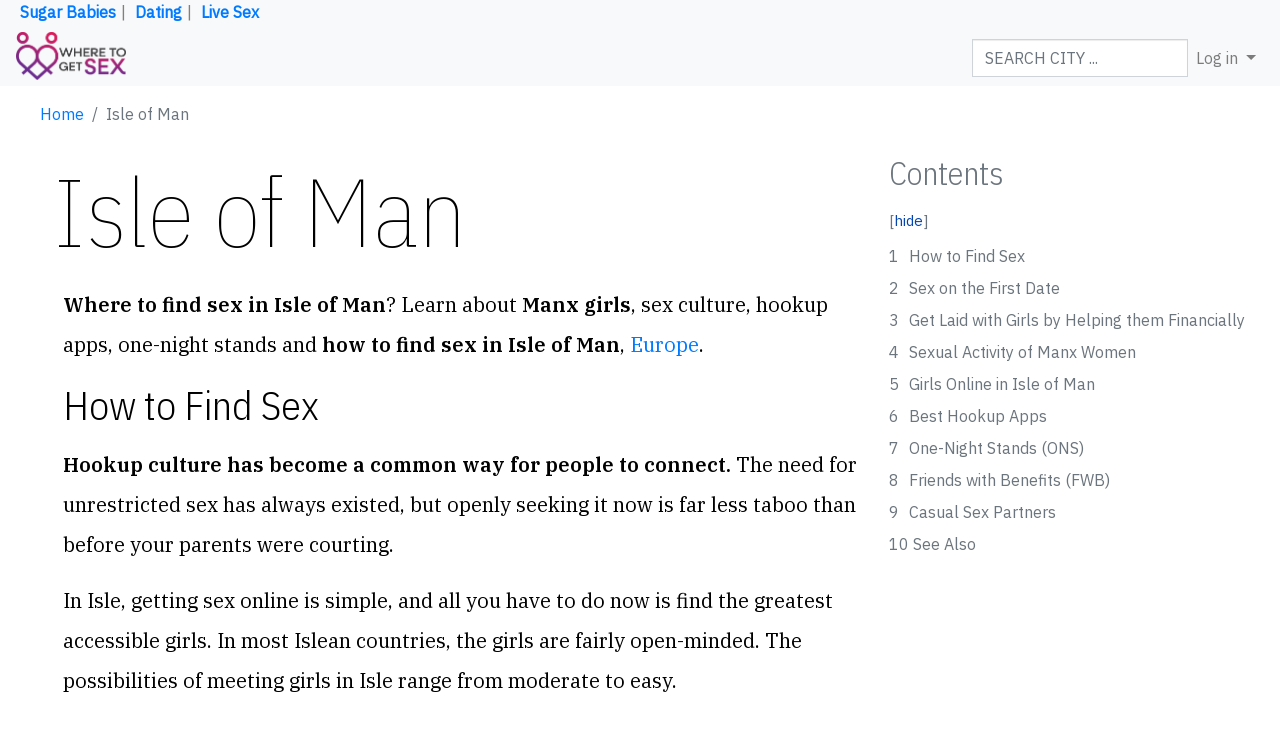

--- FILE ---
content_type: text/html; charset=UTF-8
request_url: https://wheretogetsex.com/wiki/Isle_of_Man
body_size: 9565
content:
<!DOCTYPE html>
<html class="client-nojs" lang="en-GB" dir="ltr">
<head>
<meta charset="UTF-8"/>
<title>Where to Find Sex in Isle of Man - How to Find a Sex Partner</title>
<script type="cb53feda485781f8f199c1cf-text/javascript">document.documentElement.className="client-js";RLCONF={"wgBreakFrames":!1,"wgSeparatorTransformTable":["",""],"wgDigitTransformTable":["",""],"wgDefaultDateFormat":"dmy","wgMonthNames":["","January","February","March","April","May","June","July","August","September","October","November","December"],"wgRequestId":"6686bd7e7f0bbbcaa1782ca2","wgCSPNonce":!1,"wgCanonicalNamespace":"","wgCanonicalSpecialPageName":!1,"wgNamespaceNumber":0,"wgPageName":"Isle_of_Man","wgTitle":"Isle of Man","wgCurRevisionId":6991,"wgRevisionId":6991,"wgArticleId":582,"wgIsArticle":!0,"wgIsRedirect":!1,"wgAction":"view","wgUserName":null,"wgUserGroups":["*"],"wgCategories":["Countries","Countries in Europe","Countries in Britain and Ireland"],"wgPageContentLanguage":"en-gb","wgPageContentModel":"wikitext","wgRelevantPageName":"Isle_of_Man","wgRelevantArticleId":582,"wgIsProbablyEditable":!1,"wgRelevantPageIsProbablyEditable":!1,"wgRestrictionEdit":[],"wgRestrictionMove":[],
"wgMediaViewerOnClick":!0,"wgMediaViewerEnabledByDefault":!0};RLSTATE={"site.styles":"ready","noscript":"ready","user.styles":"ready","user":"ready","user.options":"loading","mediawiki.toc.styles":"ready","skins.hookuptravels.styles":"ready"};RLPAGEMODULES=["site","mediawiki.page.startup","mediawiki.page.ready","mediawiki.toc","ext.lazyload","skins.hookuptravels.js"];</script>
<script type="cb53feda485781f8f199c1cf-text/javascript">(RLQ=window.RLQ||[]).push(function(){mw.loader.implement("user.options@1hzgi",function($,jQuery,require,module){/*@nomin*/mw.user.tokens.set({"patrolToken":"+\\","watchToken":"+\\","csrfToken":"+\\"});mw.user.options.set({"variant":"en-gb"});
});});</script>
<link rel="stylesheet" href="/load.php?lang=en-gb&amp;modules=mediawiki.toc.styles%7Cskins.hookuptravels.styles&amp;only=styles&amp;skin=cryptocoins"/>
<script async="" src="/load.php?lang=en-gb&amp;modules=startup&amp;only=scripts&amp;raw=1&amp;skin=cryptocoins" type="cb53feda485781f8f199c1cf-text/javascript"></script>
<meta name="generator" content="MediaWiki 1.35.4"/>
<meta name="description" content="Where to find sex in Isle of Man? Learn about Manx girls, sex culture, hookup apps, one-night stands and how to find sex in Isle of Man, Europe."/>
<meta name="viewport" content="width=device-width, initial-scale=1"/>
<script src="/cdn-cgi/scripts/7d0fa10a/cloudflare-static/rocket-loader.min.js" data-cf-settings="cb53feda485781f8f199c1cf-|49"></script><link href="https://fonts.googleapis.com/css?family=IBM+Plex+Sans:400|IBM+Plex+Sans+Condensed:100,200,300|IBM+Plex+Serif:400,400i,600,600i|IBM+Plex+Mono:400,700&amp;font-display=swap" rel="stylesheet" media="none" onload="if(media!=&#039;all&#039;)media=&#039;all&#039;"/>
<link rel="manifest" href="/manifest.webmanifest"/>
<link rel="shortcut icon" href="/favicon.png"/>
<link rel="search" type="application/opensearchdescription+xml" href="/opensearch_desc.php" title="wheretoget (en-gb)"/>
<link rel="EditURI" type="application/rsd+xml" href="https://wheretogetsex.com/api.php?action=rsd"/>
<!-- Global site tag (gtag.js) - Google Analytics -->
<script async src="https://www.googletagmanager.com/gtag/js?id=G-DHT1L8CV7T" type="cb53feda485781f8f199c1cf-text/javascript"></script>
<script type="cb53feda485781f8f199c1cf-text/javascript">
  window.dataLayer = window.dataLayer || [];
  function gtag(){dataLayer.push(arguments);}
  gtag('js', new Date());

  gtag('config', 'G-DHT1L8CV7T');
</script>
<!--[if lt IE 9]><script src="/resources/lib/html5shiv/html5shiv.js"></script><![endif]-->
</head>
<body class="mediawiki ltr sitedir-ltr mw-hide-empty-elt ns-0 ns-subject page-Isle_of_Man rootpage-Isle_of_Man skin-cryptocoins action-view">		<div id="mw-page-base" class="noprint"></div>
        <div id="mw-head-base" class="noprint"></div>
        
        
<div class="fixed-top mx-auto nav-group">
    <div class="top-nav scroll">
        <a href="https://gtly.ink/QNVLyRhjQ" target="_blank" rel="nofollow">Sugar Babies</a><span class="separator">|</span>
        <a href="https://gtly.ink/ipqTPLzZ6" target="_blank" rel="nofollow">Dating</a><span class="separator">|</span>
        <a href="https://gtly.ink/DZg7azJG5" target="_blank" rel="nofollow">Live Sex</a><span class="separator"></span>
    </div>
    <nav class="navbar navbar-expand-lg navbar-light bg-light">

        <div class="d-flex flex-nowrap w-100">
            <a class="navbar-brand mw-wiki-logo" href="/"
               title="wheretoget">
                <img class="navbar-brand-img img-fluid desktop"
                     src="/resources/assets/logo.png"
                     width="48" height="28" alt="Logo"/>
                <img class="navbar-brand-img img-fluid mobile"
                     src="/resources/assets/logo.png"
                     width="48" height="28" alt="Logo"/>
            </a>

            <form class="form-inline my-2 my-lg-0 ml-auto"
                  action="/index.php"
                  id="searchform">
                <input type="search" name="search" placeholder="SEARCH CITY ..." title="Search wheretoget [f]" accesskey="f" id="searchInput" class="form-control"/>            </form>
            <button class="navbar-toggler ml-auto" type="button" data-toggle="collapse" data-target="#navbarSupportedContent" aria-controls="navbarCollapse" aria-expanded="false" aria-label="Toggle navigation">
                <span class="navbar-toggler-icon"></span>
            </button>
        </div>
        <div class="collapse navbar-collapse" id="navbarSupportedContent">
            <ul class="navbar-nav">
                <li class="nav-item dropdown">
                    <a class="nav-link dropdown-toggle" href="#"
                       id="navbarDropdown" role="button" data-toggle="dropdown"
                       aria-haspopup="true"
                       aria-expanded="false">
                        Log in                    </a>
                    <div class="dropdown-menu dropdown-menu-right"
                         aria-labelledby="navbarDropdown">
                        <a href="/index.php?title=Special:UserLogin&amp;returnto=Isle+of+Man" title="You are encouraged to log in; however, it is not mandatory [o]" accesskey="o" class="dropdown-item">Log in</a>                    </div>
                </li>
            </ul>

        </div><!-- /#navbarSupportedContent -->
    </nav>


</div>
<img src="/resources/assets/backtotop.png" alt="Back to Top" id="backtotop">


        <div id="page-actions" class="mx-auto">
    <div class="container-fluid d-block d-md-flex justify-content-between align-items-center">

        <ul id="breadcrumb" class="breadcrumb">
            <li class="breadcrumb-item"><a href="/">Home</a></li>
        </ul>
       
    </div><!-- /.container -->
</div>

        <div id="content-wrapper" class="content-wrapper NotMainPage">
    <div class="spacer"></div>
    <main id="content" class="mw-body" role="main">
        <a id="top"></a>

                <div class="mw-indicators mw-body-content">
</div>

        <h1 id="firstHeading" class="firstHeading display-1" lang="en-GB">
            Isle of Man        </h1>

        
                <div id="bodyContent" class="mw-body-content mb-5">
            <!--                <p id="siteSub" class="text-muted">--><!--</p>-->
                        <div id="contentSub"></div>
                                    <div id="jump-to-nav" class="mw-jump">
                Jump to:                <a href="#mw-head">navigation</a>,                 <a href="#p-search">search</a>
            </div>
            <div id="mw-content-text" lang="en-GB" dir="ltr" class="mw-content-ltr"><div class="mw-parser-output"><p><b>Where to find sex in Isle of Man</b>? Learn about <b>Manx girls</b>, sex culture, hookup apps, one-night stands and <b>how to find sex in Isle of Man</b>, <a href="/wiki/Europe" title="Europe">Europe</a>.
</p>
<div id="toc" class="toc" role="navigation" aria-labelledby="mw-toc-heading"><input type="checkbox" role="button" id="toctogglecheckbox" class="toctogglecheckbox" style="display:none" /><div class="toctitle" lang="en-GB" dir="ltr"><h2 id="mw-toc-heading">Contents</h2><span class="toctogglespan"><label class="toctogglelabel" for="toctogglecheckbox"></label></span></div>
<ul>
<li class="toclevel-1 tocsection-1"><a href="#How_to_Find_Sex"><span class="tocnumber">1</span> <span class="toctext">How to Find Sex</span></a></li>
<li class="toclevel-1 tocsection-2"><a href="#Sex_on_the_First_Date"><span class="tocnumber">2</span> <span class="toctext">Sex on the First Date</span></a></li>
<li class="toclevel-1 tocsection-3"><a href="#Get_Laid_with_Girls_by_Helping_them_Financially"><span class="tocnumber">3</span> <span class="toctext">Get Laid with Girls by Helping them Financially</span></a></li>
<li class="toclevel-1 tocsection-4"><a href="#Sexual_Activity_of_Manx_Women"><span class="tocnumber">4</span> <span class="toctext">Sexual Activity of Manx Women</span></a></li>
<li class="toclevel-1 tocsection-5"><a href="#Girls_Online_in_Isle_of_Man"><span class="tocnumber">5</span> <span class="toctext">Girls Online in Isle of Man</span></a></li>
<li class="toclevel-1 tocsection-6"><a href="#Best_Hookup_Apps"><span class="tocnumber">6</span> <span class="toctext">Best Hookup Apps</span></a></li>
<li class="toclevel-1 tocsection-7"><a href="#One-Night_Stands_.28ONS.29"><span class="tocnumber">7</span> <span class="toctext">One-Night Stands (ONS)</span></a></li>
<li class="toclevel-1 tocsection-8"><a href="#Friends_with_Benefits_.28FWB.29"><span class="tocnumber">8</span> <span class="toctext">Friends with Benefits (FWB)</span></a></li>
<li class="toclevel-1 tocsection-9"><a href="#Casual_Sex_Partners"><span class="tocnumber">9</span> <span class="toctext">Casual Sex Partners</span></a></li>
<li class="toclevel-1 tocsection-10"><a href="#See_Also"><span class="tocnumber">10</span> <span class="toctext">See Also</span></a></li>
</ul>
</div>

<h2><span class="mw-headline" id="How_to_Find_Sex">How to Find Sex</span></h2>
<p><b>Hookup culture has become a common way for people to connect.</b> The need for unrestricted sex has always existed, but openly seeking it now is far less taboo than before your parents were courting. 
</p><p>In Isle, getting sex online is simple, and all you have to do now is find the greatest accessible girls. In most Islean countries, the girls are fairly open-minded. The possibilities of meeting girls in Isle range from moderate to easy. 
</p><p>One-night stands are quite common in most countries on the Isle. The nightlife scene is usually where you'll find the most girls. <b>The majority of the girls in Isle enjoy drinking and partying, which makes them laid-back and easygoing.</b> 
</p>
<h2><span class="mw-headline" id="Sex_on_the_First_Date">Sex on the First Date</span></h2>
<p>It is fairly possible to pick up girls in Isle during the day. Flirt or strike up a discussion with her and ask for her phone number. <b>You can set up a date with her later in the evening, and you might even have sex on the same night.</b> 
</p><p>Shopping malls, parks, public transportation, universities, and the streets are the best venues to meet girls during the day on Isle. Going up to a girl and politely conversing with her is neither humiliating nor disrespectful. 
</p><p>If she isn't interested, she will tell you, and you can move on to the next. After a little conversation, you can inquire whether she would want to do anything later &amp; obtain her phone number. 
</p><p>It's easier to hook up at night than during the day, and it's because many Isle girls enjoy drinking, dancing, and partying. <b>Alcohol will undoubtedly soften the environment, and even the sweet neighbor girl may transform into a wild cat</b>.
</p>
<h2><span class="mw-headline" id="Get_Laid_with_Girls_by_Helping_them_Financially">Get Laid with Girls by Helping them Financially</span></h2>
<p><b>How to find a date</b> and get laid now? <b><a target="_blank" rel="nofollow noreferrer noopener" class="external text" href="https://gtly.ink/4cNjDXal_">SecretBenefits</a></b> is a <b>reliable</b> and easy-to-use sugar dating site for men who are searching for women. These <b>sugar babies are ready to give pleasure to guys who are willing to pay their bills</b> or buy them gifts.
</p>
<h2><span class="mw-headline" id="Sexual_Activity_of_Manx_Women">Sexual Activity of Manx Women</span></h2>
<p>Dating might be a fun and intriguing experience when visiting the Isle. Several dating sites allow you to meet local people on Isle and then get to know them before you visit. <b>It only takes a couple of minutes to set up an account, post a few photos, and provide information about yourself</b>. Because your time in your location may be short, get to know one another's goals ahead of time so you can skip the uncomfortable introductions and go right to having fun. 
</p><p>While you're dining, make an order of cocktails or wine. The atmosphere will become more comfortable due to the alcohol, and your chances of getting intimate will rise. 
</p><p>The majority of Islean women are educated. With an educated girl on a date, you can talk about practically everything, from politics to business. <b>Being well trained does not necessarily imply that the girl is brilliant</b>; however, learning broadens her knowledge of interesting topics. 
</p>
<h2><span class="mw-headline" id="Girls_Online_in_Isle_of_Man">Girls Online in Isle of Man</span></h2>
<p>Check out and choose from thousands of <b>hot girls</b> that are online in <b>Isle of Man</b>.
Start to <b>chat</b> and talk with <b>live cam girls</b> now: <b><a target="_blank" rel="nofollow noreferrer noopener" class="external text" href="https://gtly.ink/GLbj73m7c">WhereToGetSexLive.com</a></b>
</p>
<h2><span class="mw-headline" id="Best_Hookup_Apps">Best Hookup Apps</span></h2>
<p>A great hookup is not a one-time deal. Sure, it's possible to keep things as secret as taking an unknown person home from the pub, but there's nothing wrong with making sure the person who gets to see you nude just does not have the world's largest worst sense of humor. Plus, getting along with a hookup can assist if you're searching for a regular friend with an advantageous relationship, even if you're not seeking something serious or exclusive. 
</p>
<ul><li><b>Tinder</b>: Tinder may not need to advertise itself as a hookup app, and it doesn't have that reputation. Yes, we recognize that the number of romantic partners who meet online is rapidly increasing, but finding a date for the night is far easier than finding someone searching for a long-term relationship. Using Tinder with the latter entails determining whether or not to communicate with someone based only on profile photographs and a quotation from The Office, so, understandably, most users' primary purpose is to get laid.</li></ul>
<p><br /> 
</p>
<ul><li><b>OkCupid</b>: Is social awareness turning you on? Same. You've heard of OkCupid, and you're aware that it's not only for hooking up. Suppose your attractiveness to someone is influenced by whether or not you'd support them in a social Facebook debate. In that case, OkCupid can point you toward the sexy awakened side of the internet.</li></ul>
<p>This fashionable LGBTQ-friendly dating site has captured the hearts of liberal young singles by devoting a percentage of its profile-building questions to the current political environment: cannabis, firearms, immunizations, women's rights, and more. 
</p>
<ul><li><b>Hinge</b>: Hinge is officially focused on partnerships, but if you're honest about your goals, it's just as good as Tinder for hooking up, especially in more populated places. Hinge combines the current, immediate feel of swiping applications with the relationship environment offered by sites like dating apps or Match. Hinge bills itself as a relationship application, or as we like to call it, the "anti-Tinder." You scroll instead of swiping, offering a smoother (and less judge-y) experience. It's a laid-back option for singles looking for a hookup but also want to see where matters go with the correct guy.</li></ul>
<h2><span id="One-Night_Stands_(ONS)"></span><span class="mw-headline" id="One-Night_Stands_.28ONS.29">One-Night Stands (ONS)</span></h2>
<p>There are plenty of gorgeous girls on the island eager for a connection with travelers. There are plenty of girls who don't usually charge but will go to any length for a guy who will assist them in paying their debts. <b>Gold diggers &amp; sugar babies are typically materialistic women ready to be personal with wealthy men in exchange for financial gain</b>. Gold diggers can be found in every city on the Isle. However, they are not as prevalent as in certain developing countries. It's sometimes good to bang gold diggers if you're a rich businessman, but they're not exactly wife material. 
</p>
<h2><span id="Friends_with_Benefits_(FWB)"></span><span class="mw-headline" id="Friends_with_Benefits_.28FWB.29">Friends with Benefits (FWB)</span></h2>
<p>The term "friends with benefits" might indicate different things to various people. For some, it's just sex, with no commitments or relationship status. This could be together you've never met before or someone with whom you have some history. <b>Others prefer sex with a long-term buddy. Some people enjoy having sex without having to commit to a relationship.</b> Your friend may appear to be a stable person to just have sex with if the connection begins as a solid friendship. 
</p><p>If you're considering trying to have this relationship, here are a few things to think about and discuss. But think about how sexual intimacy will affect your friendship. Would it be a big deal if you couldn't keep your friendship going? It's a different situation if the individual is someone you don't know well and won't see again once you've finished being friends with benefits. In certain circumstances, one partner begins this relationship with the expectation of it developing into something more. <b>However, it is critical that all partners have the same objectives. Issues might emerge when couples have opposing viewpoints.</b>
<b></b>
</p>
<h2><span class="mw-headline" id="Casual_Sex_Partners">Casual Sex Partners</span></h2>
<p>Guys with decent manners &amp; humor get the greatest chance with girls, just as anywhere else. Some women pay more attention to successful and wealthy men in their careers. 
</p><p>Being rich does not guarantee that you will be able to seduce every woman in Isle. <b>Of course, some girls are attracted to wealth, but because many countries (and individuals) on the Isle have well-paying employment, money isn't as valuable</b>. She might think you're a jerk if you bring up how much money you make in a conversation with an Islean female. Isle is a country where the females admire clever men.
</p><p>Considering everything, seeing an easygoing sex accomplice will be perfect. You get sex without being preposterously secluded or without anything to do with new focuses to a great extent. You can have a good time with these beautiful women.
</p>
<h2><span class="mw-headline" id="See_Also">See Also</span></h2>
<ul><li><a href="/wiki/London" title="London">London</a> | <a href="/wiki/Berlin" title="Berlin">Berlin</a> | <a href="/wiki/Paris" title="Paris">Paris</a> | <a href="/wiki/Rome" title="Rome">Rome</a> | <a href="/wiki/Madrid" title="Madrid">Madrid</a> | <a href="/wiki/Prague" title="Prague">Prague</a> | <a href="/wiki/Vienna" title="Vienna">Vienna</a></li></ul>
<ul><li><a href="/wiki/Budapest" title="Budapest">Budapest</a> | <a href="/wiki/Dublin" title="Dublin">Dublin</a> | <a href="/wiki/Belgrade" title="Belgrade">Belgrade</a> | <a href="/wiki/Bucharest" title="Bucharest">Bucharest</a> | <a href="/wiki/Zurich" title="Zurich">Zurich</a> | <a href="/wiki/Athens" title="Athens">Athens</a></li></ul>
<ul><li><a href="/wiki/Bangkok" title="Bangkok">Bangkok</a> | <a href="/wiki/Manila" title="Manila">Manila</a> | <a href="/wiki/Kuala_Lumpur" title="Kuala Lumpur">Kuala Lumpur</a> | <a href="/wiki/Singapore" title="Singapore">Singapore</a> | <a href="/wiki/Bali" title="Bali">Bali</a> | <a href="/wiki/Phuket" title="Phuket">Phuket</a></li></ul>
<ul><li><a href="/wiki/Dubai" title="Dubai">Dubai</a> | <a href="/wiki/Abu_Dhabi" title="Abu Dhabi">Abu Dhabi</a> | <a href="/wiki/Istanbul" title="Istanbul">Istanbul</a> | <a href="/wiki/Antalya" title="Antalya">Antalya</a> | <a href="/wiki/Doha" title="Doha">Doha</a> | <a href="/wiki/Delhi" title="Delhi">Delhi</a> | <a href="/wiki/Mumbai" title="Mumbai">Mumbai</a></li></ul>
<ul><li><a href="/wiki/Beijing" title="Beijing">Beijing</a> | <a href="/wiki/Shanghai" title="Shanghai">Shanghai</a> | <a href="/wiki/Hong_Kong" title="Hong Kong">Hong Kong</a> | <a href="/wiki/Macau" title="Macau">Macau</a> | <a href="/wiki/Seoul" title="Seoul">Seoul</a> | <a href="/wiki/Tokyo" title="Tokyo">Tokyo</a> | <a href="/wiki/Osaka" title="Osaka">Osaka</a></li></ul>
<ul><li><a href="/wiki/Sydney" title="Sydney">Sydney</a> | <a href="/wiki/Melbourne" title="Melbourne">Melbourne</a> | <a href="/wiki/Gold_Coast" title="Gold Coast">Gold Coast</a> | <a href="/wiki/Perth" title="Perth">Perth</a> | <a href="/wiki/Auckland" title="Auckland">Auckland</a> | <a href="/wiki/Queenstown" title="Queenstown">Queenstown</a></li></ul>
<ul><li><a href="/wiki/Rio_de_Janeiro" title="Rio de Janeiro">Rio de Janeiro</a> | <a href="/wiki/Buenos_Aires" title="Buenos Aires">Buenos Aires</a> | <a href="/wiki/Lima" title="Lima">Lima</a> | <a href="/wiki/Bogot%C3%A1" title="Bogotá">Bogotá</a> | <a href="/wiki/Santiago_de_Chile" title="Santiago de Chile">Santiago</a> | <a href="/wiki/La_Paz" title="La Paz">La Paz</a></li></ul>
<ul><li><a href="/wiki/Cairo" title="Cairo">Cairo</a> | <a href="/wiki/Dakar" title="Dakar">Dakar</a> | <a href="/wiki/Cape_Town" title="Cape Town">Cape Town</a> | <a href="/wiki/Addis_Ababa" title="Addis Ababa">Addis Ababa</a> | <a href="/wiki/Nairobi" title="Nairobi">Nairobi</a> | <a href="/wiki/Lagos" title="Lagos">Lagos</a></li></ul>
<!-- 
NewPP limit report
Cached time: 20250207105658
Cache expiry: 86400
Dynamic content: false
Complications: []
CPU time usage: 0.015 seconds
Real time usage: 0.016 seconds
Preprocessor visited node count: 41/1000000
Post‐expand include size: 44/2097152 bytes
Template argument size: 0/2097152 bytes
Highest expansion depth: 3/40
Expensive parser function count: 0/100
Unstrip recursion depth: 0/20
Unstrip post‐expand size: 0/5000000 bytes
-->
<!--
Transclusion expansion time report (%,ms,calls,template)
100.00%    0.000      1 -total
-->

<!-- Saved in parser cache with key wheretogetsex:pcache:idhash:582-0!canonical and timestamp 20250207105658 and revision id 6991
 -->
</div></div>                <div class="printfooter">
                    Retrieved from ‘<a dir="ltr" href="https://wheretogetsex.com/index.php?title=Isle_of_Man&amp;oldid=6991">https://wheretogetsex.com/index.php?title=Isle_of_Man&amp;oldid=6991</a>’                </div>
            <div id="catlinks" class="catlinks" data-mw="interface"><div id="mw-normal-catlinks" class="mw-normal-catlinks"><a href="/wiki/Special:Categories" title="Special:Categories">Categories</a>: <ul><li><a href="/wiki/Category:Countries" title="Category:Countries">Countries</a></li><li><a href="/wiki/Category:Countries_in_Europe" title="Category:Countries in Europe">Countries in Europe</a></li><li><a href="/wiki/Category:Countries_in_Britain_and_Ireland" title="Category:Countries in Britain and Ireland">Countries in Britain and Ireland</a></li></ul></div></div>            <div class="visualClear"></div>
                    </div>
    </main>

    <!-- Table of Content -->
    <aside>
        <div id="side-toc"></div>
    </aside>

</div>

        
<footer>
    <div class="container">
        <!-- <ul class="list-inline">
                    </ul> -->
        <ul id="footer-follow" class="list-inline">

                                                <li id="footer-info-lastmod" class="list-inline-item mr-3"> This page was last modified on 6 February 2025, at 10:46.</li>
                                                                <li id="footer-places-privacy" class="list-inline-item mr-3"><a href="/wiki/Wheretoget:Privacy_policy" title="Wheretoget:Privacy policy">Privacy policy</a></li>
                                    <li id="footer-places-about" class="list-inline-item mr-3"><a href="/wiki/Wheretoget:About" title="Wheretoget:About">About wheretoget</a></li>
                                    <li id="footer-places-disclaimer" class="list-inline-item mr-3"><a href="/wiki/Wheretoget:General_disclaimer" title="Wheretoget:General disclaimer">Disclaimers</a></li>
                            
            
        </ul>

        <p>&copy; 2021&ndash;2025 WhereToGetSex. All rights reserved.</p>
        <ul id="footer-follow" class="list-inline">
            <li class="list-inline-item mr-3"><a href="https://datinglocalgirls.com/">Datinglocalgirls.com</a></li>
            <li class="list-inline-item mr-3"><a href="https://datingtravels.com/">Datingtravels.com</a></li>
        </ul>
        
    </div>
</footer>

		
<script type="cb53feda485781f8f199c1cf-text/javascript">(RLQ=window.RLQ||[]).push(function(){mw.config.set({"wgPageParseReport":{"limitreport":{"cputime":"0.015","walltime":"0.016","ppvisitednodes":{"value":41,"limit":1000000},"postexpandincludesize":{"value":44,"limit":2097152},"templateargumentsize":{"value":0,"limit":2097152},"expansiondepth":{"value":3,"limit":40},"expensivefunctioncount":{"value":0,"limit":100},"unstrip-depth":{"value":0,"limit":20},"unstrip-size":{"value":0,"limit":5000000},"timingprofile":["100.00%    0.000      1 -total"]},"cachereport":{"timestamp":"20250207105658","ttl":86400,"transientcontent":false}}});mw.config.set({"wgBackendResponseTime":56});});</script>
        <!-- Go to www.addthis.com/dashboard to customize your tools -->
<!--<script type="text/javascript" src="//s7.addthis.com/js/300/addthis_widget.js#pubid=ra-5aa66fa7a4231d0c"></script> -->
<!-- https://us19.admin.mailchimp.com/lists/signup-forms/popup/editor?site=true&id=6577# -->
<!--<script type="text/javascript" src="//downloads.mailchimp.com/js/signup-forms/popup/embed.js" data-dojo-config="usePlainJson: true, isDebug: false"></script><script type="text/javascript">require(["mojo/signup-forms/Loader"], function(L) { L.start({"baseUrl":"mc.us19.list-manage.com","uuid":"e73ea28b6cd5a68234a65f074","lid":"4e2029cfa9"}) })</script>-->
<!-- Global site tag (gtag.js) - Google Analytics -->
<script async src="https://www.googletagmanager.com/gtag/js?id=UA-124532452-1" type="cb53feda485781f8f199c1cf-text/javascript"></script>
<script type="cb53feda485781f8f199c1cf-text/javascript">
 window.dataLayer = window.dataLayer || [];
 function gtag(){dataLayer.push(arguments);}
 gtag('js', new Date());

 gtag('config', 'UA-124532452-1');
</script>
<!-- Google Tag Manager (noscript) -->
<noscript><iframe src="https://www.googletagmanager.com/ns.html?id=GTM-TWPWS4P"
                  height="0" width="0" style="display:none;visibility:hidden"></iframe></noscript>
<!-- End Google Tag Manager (noscript) -->	<script src="/cdn-cgi/scripts/7d0fa10a/cloudflare-static/rocket-loader.min.js" data-cf-settings="cb53feda485781f8f199c1cf-|49" defer></script><script defer src="https://static.cloudflareinsights.com/beacon.min.js/vcd15cbe7772f49c399c6a5babf22c1241717689176015" integrity="sha512-ZpsOmlRQV6y907TI0dKBHq9Md29nnaEIPlkf84rnaERnq6zvWvPUqr2ft8M1aS28oN72PdrCzSjY4U6VaAw1EQ==" data-cf-beacon='{"version":"2024.11.0","token":"af4b7d10be514960a29c452e462fbc11","r":1,"server_timing":{"name":{"cfCacheStatus":true,"cfEdge":true,"cfExtPri":true,"cfL4":true,"cfOrigin":true,"cfSpeedBrain":true},"location_startswith":null}}' crossorigin="anonymous"></script>
</body>
<!-- Cached 20250207105658 -->
</html>
